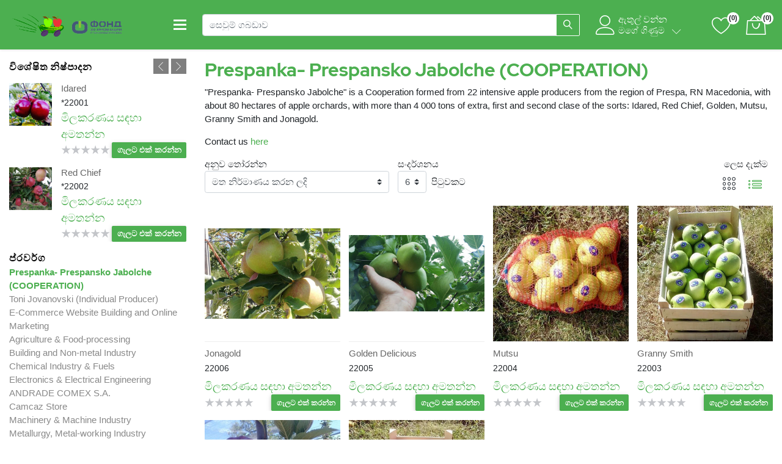

--- FILE ---
content_type: text/html; charset=utf-8
request_url: https://greenbalkanexpress.com/LK/prespanka-prespansko-jabolche-2
body_size: 11435
content:
<!DOCTYPE html><html lang=si class=html-category-page><head><title>Green Balkan Express | Balkan Peninsula Suppliers|Prespanka- Prespansko Jabolche (COOPERATION)</title><meta charset=UTF-8><meta name=description content="Find your wholesale supplier from the Balkan Peninsula and start doing business right now!"><meta name=keywords content="how can we create our online wholesale warehouse and start selling our products,where can we find wholesale products to buy"><meta name=generator content=nopCommerce><meta name=viewport content="width=device-width, initial-scale=1"><script async src="https://pagead2.googlesyndication.com/pagead/js/adsbygoogle.js?client=ca-pub-7901152859520830" crossorigin=anonymous></script><script async src="https://fundingchoicesmessages.google.com/i/pub-7901152859520830?ers=1" nonce=TnrISLOYMjUvcL6Hvpgn8w></script><script nonce=TnrISLOYMjUvcL6Hvpgn8w>(function(){function n(){if(!window.frames.googlefcPresent)if(document.body){const n=document.createElement("iframe");n.style="width: 0; height: 0; border: none; z-index: -1000; left: -1000px; top: -1000px;";n.style.display="none";n.name="googlefcPresent";document.body.appendChild(n)}else setTimeout(n,0)}n()})()</script><script async src="https://www.googletagmanager.com/gtag/js?id=G-GNPMRYT410"></script><script>function gtag(){dataLayer.push(arguments)}window.dataLayer=window.dataLayer||[];gtag("js",new Date);gtag("config","G-GNPMRYT410")</script><link href=/lib/jquery-ui/jquery-ui-1.12.1.custom/jquery-ui.min.css rel=stylesheet><link href=/Themes/BootstrapTheme/Content/css/bootstrap.min.css rel=stylesheet><link href=/Themes/BootstrapTheme/Content/css/js-offcanvas.css rel=stylesheet><link href=/Themes/BootstrapTheme/Content/css/linearicons.css rel=stylesheet><link href=/Themes/BootstrapTheme/Content/css/ui.css rel=stylesheet><link href=/Themes/BootstrapTheme/Content/css/style.css rel=stylesheet><link href=/Plugins/Widgets.SwiperSlider/Content/lib/swiper.css rel=stylesheet><script src=/Plugins/Widgets.SwiperSlider/Content/lib/swiper.js></script><link href=https://greenbalkanexpress.com/LK/news/rss/33 rel=alternate type=application/rss+xml title="Green Balkan Express: News"><link rel=apple-touch-icon sizes=180x180 href=/icons/icons_0/apple-touch-icon.png><link rel=icon type=image/png sizes=32x32 href=/icons/icons_0/favicon-32x32.png><link rel=icon type=image/png sizes=192x192 href=/icons/icons_0/android-chrome-192x192.png><link rel=icon type=image/png sizes=16x16 href=/icons/icons_0/favicon-16x16.png><link rel=manifest href=/icons/icons_0/site.webmanifest><link rel=mask-icon href=/icons/icons_0/safari-pinned-tab.svg color=#5bbad5><link rel="shortcut icon" href=/icons/icons_0/favicon.ico><meta name=msapplication-TileColor content=#2d89ef><meta name=msapplication-TileImage content=/icons/icons_0/mstile-144x144.png><meta name=msapplication-config content=/icons/icons_0/browserconfig.xml><meta name=theme-color content=#ffffff><body><div class=ajax-loading-block-window style=display:none><div id=loading><div class=loader></div></div></div><div id=dialog-notifications-success title=දැනුම්දීම class="toast bg-primary text-white" style=position:absolute;top:95px;right:15px;opacity:1;display:none;z-index:1037></div><div id=dialog-notifications-error title=දෝෂය class="toast bg-danger text-white" style=position:absolute;top:95px;right:15px;opacity:1;display:none></div><div id=dialog-notifications-warning title=අවවාදයයි class="toast bg-warning text-white" style=position:absolute;top:95px;right:15px;opacity:1;display:none;z-index:1037></div><div id=bar-notification class=bar-notification-container></div><!--[if lte IE 8]><div style=clear:both;height:59px;text-align:center;position:relative><a href=http://www.microsoft.com/windows/internet-explorer/default.aspx target=_blank> <img src=/Themes/BootstrapTheme/Content/images/ie_warning.jpg height=42 width=820 alt="You are using an outdated browser. For a faster, safer browsing experience, upgrade for free today."> </a></div><![endif]--><main class=c-offcanvas-content-wrap role=main><header class=section-header><section class="header-main header-links shadow-sm other-pages-header"><div class=container><div class="row-sm align-items-center"><div class="col-xl-6-24 col-lg-7-24 col-md-12 col-sm-12 col-12 d-inline-flex justify-content-between align-items-center order-1 position-static"><a class="c-button js-offcanvas-trigger d-lg-none" data-offcanvas-trigger=off-canvas-left-push> <span class=menu-icon><span></span><span></span><span></span></span> </a> <a class=navbar-brand href=/LK> <img class="logo img-fluid" alt="Green Balkan Express" src="https://greenbalkanexpress.com/images/thumbs/0000435_ezpfitr (2).png"> </a><div id=mainNav_container><button class="navbar-toggler d-lg-flex d-none" type=button data-toggle=collapse data-target=#navbarSupportedContent aria-controls=navbarSupportedContent aria-expanded=false aria-label="Toggle navigation"> <span class=menu-icon><span></span><span></span><span></span></span> </button> <nav class="mainNav-other navbar navbar-light p-0 ml-0 ml-lg-auto"><div class="collapse navbar-collapse" id=navbarSupportedContent><ul class="navbar-nav menu-category flex-column w-100"><li class="nav-item dropdown dropright"><a class="nav-link dropdown-toggle" id=navbarDropdown-40 data-toggle=dropdown aria-haspopup=true aria-expanded=false href=/LK/agriculture-and-food-processing-industry>Agriculture &amp; Food-processing </a><div class=sublist-toggle></div><ul class="dropdown-menu first-level" aria-labelledby=navbarDropdown-40><li class=nav-item><a class=nav-link href=/LK/packaging>Packaging </a><li class="nav-item dropdown dropright"><a class="nav-link dropdown-toggle" id=navbarDropdown-24 data-toggle=dropdown aria-haspopup=true aria-expanded=false href=/LK/primary-products>Flora </a><div class=sublist-toggle></div><ul class=dropdown-menu aria-labelledby=navbarDropdown-24><li class=nav-item><a class=nav-link href=/LK/tobacco-and-tobacco-products-producers>Tobacco and Tobacco Products Producers </a><li class=nav-item><a class=nav-link href=/LK/wood>Wood </a><li class=nav-item><a class=nav-link href=/LK/camera-photo>Vegetables </a><li class=nav-item><a class=nav-link href=/LK/electronics>Fruits </a><li class=nav-item><a class=nav-link href=/LK/cell-phones>Exotic Fruits </a><li class=nav-item><a class=nav-link href=/LK/others>Forest Fruits </a><li class=nav-item><a class=nav-link href=/LK/clothing>Dry Fruits </a><li class=nav-item><a class=nav-link href=/LK/notebooks>Seeds &amp; Seedings </a><li class=nav-item><a class=nav-link href=/LK/apparel>Mushrooms </a><li class=nav-item><a class=nav-link href=/LK/shoes>Coffee &amp; other Cereals </a><li class=nav-item><a class=nav-link href=/LK/teas-spices>Teas &amp; Spices </a><li class=nav-item><a class=nav-link href=/LK/industrial-crop>Industrial Crop </a><li class=nav-item><a class=nav-link href=/LK/flowers>Flowers </a></ul><li class="nav-item dropdown dropright"><a class="nav-link dropdown-toggle" id=navbarDropdown-27 data-toggle=dropdown aria-haspopup=true aria-expanded=false href=/LK/fauna-2>Fauna </a><div class=sublist-toggle></div><ul class=dropdown-menu aria-labelledby=navbarDropdown-27><li class=nav-item><a class=nav-link href=/LK/computers>Animals </a><li class=nav-item><a class=nav-link href=/LK/desktops>Bees </a><li class=nav-item><a class=nav-link href=/LK/gift-cards>Honey </a><li class=nav-item><a class=nav-link href=/LK/jewelry>Meat &amp; Fish </a><li class=nav-item><a class=nav-link href=/LK/books>Eggs &amp; Dairy Products </a></ul><li class="nav-item dropdown dropright"><a class="nav-link dropdown-toggle" id=navbarDropdown-25 data-toggle=dropdown aria-haspopup=true aria-expanded=false href=/LK/secondary-products>Food Processing </a><div class=sublist-toggle></div><ul class=dropdown-menu aria-labelledby=navbarDropdown-25><li class=nav-item><a class=nav-link href=/LK/juice>Juice </a><li class=nav-item><a class=nav-link href=/LK/concentrate>Concentrate </a><li class=nav-item><a class=nav-link href=/LK/mashes>Mashes </a><li class=nav-item><a class=nav-link href=/LK/accessories>Frozen Fruits </a><li class=nav-item><a class=nav-link href=/LK/digital-downloads>Cannings </a><li class=nav-item><a class=nav-link href=/LK/oils-vinegars>Oils &amp; Vinegars </a><li class=nav-item><a class=nav-link href=/LK/wine>Wine </a><li class=nav-item><a class=nav-link href=/LK/beer>Beer </a></ul><li class=nav-item><a class=nav-link href=/LK/software>Organic </a><li class=nav-item><a class=nav-link href=/LK/farms-real-estate>Farms &amp; Real Estate </a></ul><li class="nav-item dropdown dropright"><a class="nav-link dropdown-toggle" id=navbarDropdown-41 data-toggle=dropdown aria-haspopup=true aria-expanded=false href=/LK/civil-construction-building-materials-and-non-metal-industries>Building and Non-metal Industry </a><div class=sublist-toggle></div><ul class="dropdown-menu first-level" aria-labelledby=navbarDropdown-41><li class=nav-item><a class=nav-link href=/LK/cement-lime>Cement &amp; Lime </a><li class=nav-item><a class=nav-link href=/LK/ceramics>Ceramics </a><li class=nav-item><a class=nav-link href=/LK/glass>Glass </a><li class=nav-item><a class=nav-link href=/LK/furniture>Furniture </a></ul><li class="nav-item dropdown dropright"><a class="nav-link dropdown-toggle" id=navbarDropdown-44 data-toggle=dropdown aria-haspopup=true aria-expanded=false href=/LK/chemical-industry>Chemical Industry &amp; Fuels </a><div class=sublist-toggle></div><ul class="dropdown-menu first-level" aria-labelledby=navbarDropdown-44><li class=nav-item><a class=nav-link href=/LK/plastics-production-and-manufacturing>Plastics Production and Manufacturing </a><li class=nav-item><a class=nav-link href=/LK/hygiene-products>Hygiene Products </a><li class=nav-item><a class=nav-link href=/LK/pharmaceutical-industry>Pharmaceutical Industry </a><li class=nav-item><a class=nav-link href=/LK/cosmetics>Cosmetics </a><li class=nav-item><a class=nav-link href=/LK/rubber>Rubber </a><li class=nav-item><a class=nav-link href=/LK/carbon>Carbon </a></ul><li class="nav-item dropdown dropright"><a class="nav-link dropdown-toggle" id=navbarDropdown-45 data-toggle=dropdown aria-haspopup=true aria-expanded=false href=/LK/electronics-2>Electronics &amp; Electrical Engineering </a><div class=sublist-toggle></div><ul class="dropdown-menu first-level" aria-labelledby=navbarDropdown-45><li class=nav-item><a class=nav-link href=/LK/consumer-electronics>Consumer Electronics </a><li class=nav-item><a class=nav-link href=/LK/home-appliances>Home Appliances </a><li class=nav-item><a class=nav-link href=/LK/lights-lighting>Lights &amp; Lighting </a><li class=nav-item><a class=nav-link href=/LK/tools-hardware>Tools &amp; Hardware </a><li class=nav-item><a class=nav-link href=/LK/electrical-equipment>Electrical Equipment </a><li class=nav-item><a class=nav-link href=/LK/electronic-components-accessories-telecommunications>Electronic Components, Accessories &amp; Telecommunications </a></ul><li class="nav-item dropdown dropright"><a class="nav-link dropdown-toggle" id=navbarDropdown-28 data-toggle=dropdown aria-haspopup=true aria-expanded=false href=/LK/machinery>Machinery &amp; Machine Industry </a><div class=sublist-toggle></div><ul class="dropdown-menu first-level" aria-labelledby=navbarDropdown-28><li class=nav-item><a class=nav-link href=/LK/agricultural-machinery-equipment>Agricultural Machinery &amp; Equipment </a><li class=nav-item><a class=nav-link href=/LK/cleaning-equipment>Cleaning Equipment </a><li class=nav-item><a class=nav-link href=/LK/apparel-textile-machinery>Apparel &amp; Textile Machinery </a><li class=nav-item><a class=nav-link href=/LK/chemical-pharmaceutical-machinery>Chemical &amp; Pharmaceutical Machinery </a><li class=nav-item><a class=nav-link href=/LK/building-material-machinery>Building Material Machinery </a><li class=nav-item><a class=nav-link href=/LK/electric-equipment-making-machinery>Electric Equipment Making Machinery </a></ul><li class="nav-item dropdown dropright"><a class="nav-link dropdown-toggle" id=navbarDropdown-47 data-toggle=dropdown aria-haspopup=true aria-expanded=false href=/LK/metal-working-and-electrical-engineering-industry>Metallurgy, Metal-working Industry </a><div class=sublist-toggle></div><ul class="dropdown-menu first-level" aria-labelledby=navbarDropdown-47><li class=nav-item><a class=nav-link href=/LK/aluminum>Aluminum </a><li class=nav-item><a class=nav-link href=/LK/copper>Copper </a><li class=nav-item><a class=nav-link href=/LK/steel>Steel </a></ul><li class="nav-item dropdown dropright"><a class="nav-link dropdown-toggle" id=navbarDropdown-48 data-toggle=dropdown aria-haspopup=true aria-expanded=false href=/LK/textile-and-leather-industry>Textile, Leather &amp; Jewelry </a><div class=sublist-toggle></div><ul class="dropdown-menu first-level" aria-labelledby=navbarDropdown-48><li class=nav-item><a class=nav-link href=/LK/textile>Textile </a><li class=nav-item><a class=nav-link href=/LK/leather>Leather </a><li class=nav-item><a class=nav-link href=/LK/jewelry-3>Jewelry </a></ul><li class=nav-item><a class=nav-link href=/LK/gifts-handicrafts>Gifts &amp; Handicrafts </a></ul></div></nav></div></div><div class="col-xl-12-24 col-lg-9-24 col-md-12 col-sm-12 col-12 order-3 order-lg-2 d-lg-block d-none"><form method=get id=small-search-box-form class="m-lg-0 m-1 pt-lg-1 pb-lg-1 py-0" action=/LK/search><div class="input-group w-100 mb-0"><input type=text class="form-control search-box-text" id=small-searchterms autocomplete=off name=q style=width:50% placeholder="සෙවුම් ගබඩාව" aria-label="සෙවුම් ගබඩාව"><div class=input-group-append><button class="btn btn-warning search-box-button d-inline-flex align-items-center h-100 m-0" type=submit> <span class="lnr linearicons-magnifier font-weight-bold"></span> </button></div></div></form></div><div class="col-xl-6-24 col-lg-8-24 col-md-6 col-sm-12 col-12 order-2 order-lg-3 d-lg-block d-none"><div class="widgets-wrap header-links float-right row no-gutters w-100 d-inline-flex justify-content-lg-between justify-content-end py-1"><div class=col-auto><div class="widget-header dropdown"><a href=# data-toggle=dropdown data-offset=20,10><div class=icontext><div class=icon-wrap><span class="text-white icon-sm lnr linearicons-user"></span></div><div class="d-inline-flex align-items-end text-wrap text-white pl-0"><div class="d-lg-flex d-none flex-column"><span class="d-lg-block d-none">ඇතුල් වන්න</span> <span class="d-lg-block d-none">මගේ ගිණුම</span></div><span class="lnr linearicons-chevron-down pl-2"></span></div></div></a><div class="dropdown-menu dropdown-menu-right"><div class="currency-selector px-2 mb-2"><select class="custom-select form-control" id=customerCurrency name=customerCurrency onchange=setLocation(this.value) aria-label="මුදල් තේරීම් කාරකය"><option selected value="https://greenbalkanexpress.com/LK/changecurrency/6?returnUrl=%2FLK%2Fprespanka-prespansko-jabolche-2">Euro<option value="https://greenbalkanexpress.com/LK/changecurrency/1?returnUrl=%2FLK%2Fprespanka-prespansko-jabolche-2">US Dollar<option value="https://greenbalkanexpress.com/LK/changecurrency/3?returnUrl=%2FLK%2Fprespanka-prespansko-jabolche-2">British Pound<option value="https://greenbalkanexpress.com/LK/changecurrency/5?returnUrl=%2FLK%2Fprespanka-prespansko-jabolche-2">Chinese Yuan Renminbi<option value="https://greenbalkanexpress.com/LK/changecurrency/8?returnUrl=%2FLK%2Fprespanka-prespansko-jabolche-2">Japanese Yen<option value="https://greenbalkanexpress.com/LK/changecurrency/9?returnUrl=%2FLK%2Fprespanka-prespansko-jabolche-2">Russian Rouble</select></div><div class=language-selector><select class="custom-select form-control mb-2" id=customerlanguage name=customerlanguage onchange=setLocation(this.value) aria-label="භාෂා තේරීම් කාරකය"><option value="https://greenbalkanexpress.com/LK/changelanguage/1?returnUrl=%2FLK%2Fprespanka-prespansko-jabolche-2">English<option value="https://greenbalkanexpress.com/LK/changelanguage/2?returnUrl=%2FLK%2Fprespanka-prespansko-jabolche-2">Shqip (Albanian)<option value="https://greenbalkanexpress.com/LK/changelanguage/3?returnUrl=%2FLK%2Fprespanka-prespansko-jabolche-2">&#x41C;&#x430;&#x43A;&#x435;&#x434;&#x43E;&#x43D;&#x441;&#x43A;&#x438; (Macedonian)<option value="https://greenbalkanexpress.com/LK/changelanguage/4?returnUrl=%2FLK%2Fprespanka-prespansko-jabolche-2">&#x395;&#x3BB;&#x3BB;&#x3B7;&#x3BD;&#x3B9;&#x3BA;&#x3AC; (Greek)<option value="https://greenbalkanexpress.com/LK/changelanguage/5?returnUrl=%2FLK%2Fprespanka-prespansko-jabolche-2">&#x639;&#x631;&#x628;&#x64A; (Arabic)<option value="https://greenbalkanexpress.com/LK/changelanguage/6?returnUrl=%2FLK%2Fprespanka-prespansko-jabolche-2">&#x411;&#x44A;&#x43B;&#x433;&#x430;&#x440;&#x441;&#x43A;&#x438; (Bulgarian)<option value="https://greenbalkanexpress.com/LK/changelanguage/7?returnUrl=%2FLK%2Fprespanka-prespansko-jabolche-2">&#x4E2D;&#x6587; (Chinese Simplified)<option value="https://greenbalkanexpress.com/LK/changelanguage/8?returnUrl=%2FLK%2Fprespanka-prespansko-jabolche-2">&#x7E41;&#x9AD4;&#x4E2D;&#x6587; (Chinese Traditional)<option value="https://greenbalkanexpress.com/LK/changelanguage/9?returnUrl=%2FLK%2Fprespanka-prespansko-jabolche-2">Hrvatski (Croatian)<option value="https://greenbalkanexpress.com/LK/changelanguage/10?returnUrl=%2FLK%2Fprespanka-prespansko-jabolche-2">&#x10C;esky (Czech)<option value="https://greenbalkanexpress.com/LK/changelanguage/11?returnUrl=%2FLK%2Fprespanka-prespansko-jabolche-2">Dansk (Danish)<option value="https://greenbalkanexpress.com/LK/changelanguage/12?returnUrl=%2FLK%2Fprespanka-prespansko-jabolche-2">Nederlands (Dutch)<option value="https://greenbalkanexpress.com/LK/changelanguage/13?returnUrl=%2FLK%2Fprespanka-prespansko-jabolche-2">Fran&#xE7;ais (French)<option value="https://greenbalkanexpress.com/LK/changelanguage/14?returnUrl=%2FLK%2Fprespanka-prespansko-jabolche-2">Deutsch (German)<option value="https://greenbalkanexpress.com/LK/changelanguage/15?returnUrl=%2FLK%2Fprespanka-prespansko-jabolche-2">&#xA97;&#xAC1;&#xA9C;&#xAB0;&#xABE;&#xAA4;&#xAC0; (Gujarati)<option value="https://greenbalkanexpress.com/LK/changelanguage/16?returnUrl=%2FLK%2Fprespanka-prespansko-jabolche-2">&#x939;&#x93F;&#x902;&#x926;&#x940; (Hindi)<option value="https://greenbalkanexpress.com/LK/changelanguage/17?returnUrl=%2FLK%2Fprespanka-prespansko-jabolche-2">Islenska (Icelandic)<option value="https://greenbalkanexpress.com/LK/changelanguage/18?returnUrl=%2FLK%2Fprespanka-prespansko-jabolche-2">Italiano (Italian)<option value="https://greenbalkanexpress.com/LK/changelanguage/19?returnUrl=%2FLK%2Fprespanka-prespansko-jabolche-2">&#x65E5;&#x672C;&#x8A9E; (Japanese)<option value="https://greenbalkanexpress.com/LK/changelanguage/20?returnUrl=%2FLK%2Fprespanka-prespansko-jabolche-2">&#xD55C;&#xAD6D;&#xC778; (Korean)<option value="https://greenbalkanexpress.com/LK/changelanguage/21?returnUrl=%2FLK%2Fprespanka-prespansko-jabolche-2">Latvie&#x161;u (Latvian)<option value="https://greenbalkanexpress.com/LK/changelanguage/22?returnUrl=%2FLK%2Fprespanka-prespansko-jabolche-2">&#x92E;&#x930;&#x93E;&#x920;&#x940;(Marathi)<option value="https://greenbalkanexpress.com/LK/changelanguage/23?returnUrl=%2FLK%2Fprespanka-prespansko-jabolche-2">&#x928;&#x947;&#x92A;&#x93E;&#x932;&#x940; (Nepali)<option value="https://greenbalkanexpress.com/LK/changelanguage/24?returnUrl=%2FLK%2Fprespanka-prespansko-jabolche-2">Norsk (Norwegian)<option value="https://greenbalkanexpress.com/LK/changelanguage/25?returnUrl=%2FLK%2Fprespanka-prespansko-jabolche-2">&#x641;&#x627;&#x631;&#x633;&#x6CC; (Persian)<option value="https://greenbalkanexpress.com/LK/changelanguage/26?returnUrl=%2FLK%2Fprespanka-prespansko-jabolche-2">Polski (Polish)<option value="https://greenbalkanexpress.com/LK/changelanguage/27?returnUrl=%2FLK%2Fprespanka-prespansko-jabolche-2">Portugu&#xEA;s (Portuguese)<option value="https://greenbalkanexpress.com/LK/changelanguage/28?returnUrl=%2FLK%2Fprespanka-prespansko-jabolche-2">Portug&#xEA;s (Portuguese Brasil)<option value="https://greenbalkanexpress.com/LK/changelanguage/29?returnUrl=%2FLK%2Fprespanka-prespansko-jabolche-2">Rom&#xE2;n&#x103; (Romanian)<option value="https://greenbalkanexpress.com/LK/changelanguage/30?returnUrl=%2FLK%2Fprespanka-prespansko-jabolche-2">&#x420;&#x443;&#x441;&#x441;&#x43A;&#x438;&#x439; (Russian)<option value="https://greenbalkanexpress.com/LK/changelanguage/31?returnUrl=%2FLK%2Fprespanka-prespansko-jabolche-2">&#x421;&#x440;&#x43F;&#x441;&#x43A;&#x438; (Serbian)<option value="https://greenbalkanexpress.com/LK/changelanguage/32?returnUrl=%2FLK%2Fprespanka-prespansko-jabolche-2">Srpski (Serbian)<option selected value="https://greenbalkanexpress.com/LK/changelanguage/33?returnUrl=%2FLK%2Fprespanka-prespansko-jabolche-2">&#xDC3;&#xDD2;&#xD82;&#xDC4;&#xDBD; (Sinhala)<option value="https://greenbalkanexpress.com/LK/changelanguage/34?returnUrl=%2FLK%2Fprespanka-prespansko-jabolche-2">Slovensky (Slovak)<option value="https://greenbalkanexpress.com/LK/changelanguage/35?returnUrl=%2FLK%2Fprespanka-prespansko-jabolche-2">Espa&#xF1;ol (Spanish)<option value="https://greenbalkanexpress.com/LK/changelanguage/36?returnUrl=%2FLK%2Fprespanka-prespansko-jabolche-2">Svenska (Swedish)<option value="https://greenbalkanexpress.com/LK/changelanguage/37?returnUrl=%2FLK%2Fprespanka-prespansko-jabolche-2">&#xBA4;&#xBAE;&#xBBF;&#xBB4;&#xBCD; (Tamil)<option value="https://greenbalkanexpress.com/LK/changelanguage/38?returnUrl=%2FLK%2Fprespanka-prespansko-jabolche-2">&#xC24;&#xC46;&#xC32;&#xC41;&#xC17;&#xC41; (Telugu)<option value="https://greenbalkanexpress.com/LK/changelanguage/39?returnUrl=%2FLK%2Fprespanka-prespansko-jabolche-2">&#xE20;&#xE32;&#xE29;&#xE32;&#xE44;&#xE17;&#xE22; (Thai)<option value="https://greenbalkanexpress.com/LK/changelanguage/40?returnUrl=%2FLK%2Fprespanka-prespansko-jabolche-2">T&#xFC;rk&#xE7;e (Turkish)<option value="https://greenbalkanexpress.com/LK/changelanguage/41?returnUrl=%2FLK%2Fprespanka-prespansko-jabolche-2">&#x423;&#x43A;&#x440;&#x430;&#x457;&#x43D;&#x441;&#x44C;&#x43A;&#x438;&#x439; (Ukrainian)<option value="https://greenbalkanexpress.com/LK/changelanguage/42?returnUrl=%2FLK%2Fprespanka-prespansko-jabolche-2">&#x627;&#x631;&#x62F;&#x648; (Urdu Pakistan)<option value="https://greenbalkanexpress.com/LK/changelanguage/43?returnUrl=%2FLK%2Fprespanka-prespansko-jabolche-2">Ti&#x1EBF;ng Vi&#x1EC7;t (Vietnamese)<option value="https://greenbalkanexpress.com/LK/changelanguage/44?returnUrl=%2FLK%2Fprespanka-prespansko-jabolche-2">Indonesia (Indonesian)<option value="https://greenbalkanexpress.com/LK/changelanguage/45?returnUrl=%2FLK%2Fprespanka-prespansko-jabolche-2">&#x9AC;&#x9BE;&#x982;&#x9B2;&#x9BE; (&#x9AC;&#x9BE;&#x982;&#x9B2;&#x9BE;&#x9A6;&#x9C7;&#x9B6;) (Bengali)</select></div><form class="px-4 py-3" method=post id=login-nav action=/LK/login><div class=form-group><label>ඊ-තැපෑල</label> <input autofocus class="form-control email valid" data-val=true data-val-email="වැරදි විද්‍යුත් තැපෑල" data-val-required="කරුණාකර ඔබගේ ඊමේල් ලිපිනය ඇතුලත් කරන්න" id=Email name=Email type=text required></div><div class=form-group><label>Password</label> <input class="form-control password valid" id=Password name=Password type=password></div><button type=submit class="btn btn-primary">ඇතුල් වන්න</button> <input name=__RequestVerificationToken type=hidden value=CfDJ8GsDDnalSCJGvN4czbafdrHNEzYppHzuH80M_zd-ZwvWZBkRMo1Pi0QbmHzlmwMPhm68ozZwZaPP3z9tb_-9Pf4QSKytW3rV54kvcByps9dXCEeoWMjzWqIpEoCRDeVEk-Vm4_x35qaYy4Y6FLyazzs></form><hr class=dropdown-divider><a class=dropdown-item href=/LK/register>ලියාපදිංවි කරන්න</a> <a class=dropdown-item href=/LK/passwordrecovery>මුරපදය අමතක වුණා ද?</a></div></div></div><div class="col-auto d-inline-flex ml-lg-auto ml-0"><a href=/LK/wishlist class="widget-header d-lg-inline-block d-none"><div class=icontext><div class=icon-wrap><span class="text-white icon-sm lnr linearicons-heart"></span></div><div class="text-wrap qty"><span class="small round badge badge-warning wishlist-qty">(0)</span></div></div></a> <a class="widget-header c-button js-offcanvas-trigger mini-cart-button" data-offcanvas-trigger=off-canvas-right-push><div class=icontext><div class=icon-wrap><span class="text-white icon-sm lnr linearicons-bag2"></span></div><div class="text-wrap qty"><span class="small round badge badge-warning cart-qty">(0)</span></div></div></a></div></div></div></div></div></section></header><div class="container mt-3"><div class=row><div class="col-lg-3 col-12 leftSide"><div class=leftSide-container><div class="product-grid block featured-product-grid mb-3"><div class="d-inline-flex flex-nowrap align-items-center w-100 mb-3 mt-xl-0 mt-3"><h5 class="title w-100 m-0"><strong>විශේෂිත නිෂ්පාදන</strong></h5><div class="d-inline-flex align-items-center CatalogProducts-nav pl-3"><div class="custom-button-prev mr-1"><span class="lnr linearicons-chevron-left"></span></div><div class=custom-button-next><span class="lnr linearicons-chevron-right"></span></div></div></div><div class="swiper-container CatalogProducts"><div class=swiper-wrapper><div class=swiper-slide><div class="product-item-list item-box d-inline-flex mw-100 w-100" data-productid=65><div class="picture pr-3"><a href=/LK/idared title="සඳහා විස්තර පෙන්වන්න Idared"> <img class="img-sm lazyload" alt="පින්තූරය Idared" data-src=https://greenbalkanexpress.com/images/thumbs/0000303_idared_415.png title="සඳහා විස්තර පෙන්වන්න Idared"> </a></div><div class="details w-100"><h6 class="product-title mb-md-1 mb-0"><a href=/LK/idared>Idared</a></h6><div class=sku>*22001</div><div class=add-info><div class=prices><span class="price actual-price">&#xDB8;&#xDD2;&#xDBD;&#xD9A;&#xDBB;&#xDAB;&#xDBA; &#xDC3;&#xDB3;&#xDC4;&#xDCF; &#xD85;&#xDB8;&#xDAD;&#xDB1;&#xDCA;&#xDB1;</span></div></div><div class="d-inline-flex flex-md-row flex-column flex-wrap align-items-md-center align-items-start justify-content-between w-100"><div class=product-rating-box title="0 සමාලෝචනය(s)"><div class=ratings><div class=rating-box><div class=rating style=width:0%></div></div></div></div><button type=button class="btn btn-sm btn-primary product-box-add-to-cart-button" onclick="return AjaxCart.addproducttocart_catalog(&#34;/LK/addproducttocart/catalog/65/1/1&#34;),!1"> <span>ගැලට එක් කරන්න</span> </button></div></div></div></div><div class=swiper-slide><div class="product-item-list item-box d-inline-flex mw-100 w-100" data-productid=66><div class="picture pr-3"><a href=/LK/res-chief title="සඳහා විස්තර පෙන්වන්න Red Chief"> <img class="img-sm lazyload" alt="පින්තූරය Red Chief" data-src=https://greenbalkanexpress.com/images/thumbs/0000307_red-chief_415.png title="සඳහා විස්තර පෙන්වන්න Red Chief"> </a></div><div class="details w-100"><h6 class="product-title mb-md-1 mb-0"><a href=/LK/res-chief>Red Chief</a></h6><div class=sku>*22002</div><div class=add-info><div class=prices><span class="price actual-price">&#xDB8;&#xDD2;&#xDBD;&#xD9A;&#xDBB;&#xDAB;&#xDBA; &#xDC3;&#xDB3;&#xDC4;&#xDCF; &#xD85;&#xDB8;&#xDAD;&#xDB1;&#xDCA;&#xDB1;</span></div></div><div class="d-inline-flex flex-md-row flex-column flex-wrap align-items-md-center align-items-start justify-content-between w-100"><div class=product-rating-box title="0 සමාලෝචනය(s)"><div class=ratings><div class=rating-box><div class=rating style=width:0%></div></div></div></div><button type=button class="btn btn-sm btn-primary product-box-add-to-cart-button" onclick="return AjaxCart.addproducttocart_catalog(&#34;/LK/addproducttocart/catalog/66/1/1&#34;),!1"> <span>ගැලට එක් කරන්න</span> </button></div></div></div></div><div class=swiper-slide><div class="product-item-list item-box d-inline-flex mw-100 w-100" data-productid=69><div class="picture pr-3"><a href=/LK/granny-smith title="සඳහා විස්තර පෙන්වන්න Granny Smith"> <img class="img-sm lazyload" alt="පින්තූරය Granny Smith" data-src=https://greenbalkanexpress.com/images/thumbs/0000309_granny-smith_415.png title="සඳහා විස්තර පෙන්වන්න Granny Smith"> </a></div><div class="details w-100"><h6 class="product-title mb-md-1 mb-0"><a href=/LK/granny-smith>Granny Smith</a></h6><div class=sku>*22003</div><div class=add-info><div class=prices><span class="price actual-price">&#xDB8;&#xDD2;&#xDBD;&#xD9A;&#xDBB;&#xDAB;&#xDBA; &#xDC3;&#xDB3;&#xDC4;&#xDCF; &#xD85;&#xDB8;&#xDAD;&#xDB1;&#xDCA;&#xDB1;</span></div></div><div class="d-inline-flex flex-md-row flex-column flex-wrap align-items-md-center align-items-start justify-content-between w-100"><div class=product-rating-box title="0 සමාලෝචනය(s)"><div class=ratings><div class=rating-box><div class=rating style=width:0%></div></div></div></div><button type=button class="btn btn-sm btn-primary product-box-add-to-cart-button" onclick="return AjaxCart.addproducttocart_catalog(&#34;/LK/addproducttocart/catalog/69/1/1&#34;),!1"> <span>ගැලට එක් කරන්න</span> </button></div></div></div></div><div class=swiper-slide><div class="product-item-list item-box d-inline-flex mw-100 w-100" data-productid=71><div class="picture pr-3"><a href=/LK/mutsu title="සඳහා විස්තර පෙන්වන්න Mutsu"> <img class="img-sm lazyload" alt="පින්තූරය Mutsu" data-src=https://greenbalkanexpress.com/images/thumbs/0000313_mutsu_415.png title="සඳහා විස්තර පෙන්වන්න Mutsu"> </a></div><div class="details w-100"><h6 class="product-title mb-md-1 mb-0"><a href=/LK/mutsu>Mutsu</a></h6><div class=sku>*22004</div><div class=add-info><div class=prices><span class="price actual-price">&#xDB8;&#xDD2;&#xDBD;&#xD9A;&#xDBB;&#xDAB;&#xDBA; &#xDC3;&#xDB3;&#xDC4;&#xDCF; &#xD85;&#xDB8;&#xDAD;&#xDB1;&#xDCA;&#xDB1;</span></div></div><div class="d-inline-flex flex-md-row flex-column flex-wrap align-items-md-center align-items-start justify-content-between w-100"><div class=product-rating-box title="0 සමාලෝචනය(s)"><div class=ratings><div class=rating-box><div class=rating style=width:0%></div></div></div></div><button type=button class="btn btn-sm btn-primary product-box-add-to-cart-button" onclick="return AjaxCart.addproducttocart_catalog(&#34;/LK/addproducttocart/catalog/71/1/1&#34;),!1"> <span>ගැලට එක් කරන්න</span> </button></div></div></div></div></div></div></div><div class="block block-category-navigation"><div class=title><strong>ප්රවර්ග</strong></div><div class=listbox><ul class=list><li class="active last"><a href=/LK/prespanka-prespansko-jabolche-2>Prespanka- Prespansko Jabolche (COOPERATION) </a><li class=inactive><a href=/LK/toni-jovanovski-individual-producer-2>Toni Jovanovski (Individual Producer) </a><li class=inactive><a href=/LK/membership-plans>E-Commerce Website Building and Online Marketing </a><li class=inactive><a href=/LK/agriculture-and-food-processing-industry>Agriculture &amp; Food-processing </a><li class=inactive><a href=/LK/civil-construction-building-materials-and-non-metal-industries>Building and Non-metal Industry </a><li class=inactive><a href=/LK/chemical-industry>Chemical Industry &amp; Fuels </a><li class=inactive><a href=/LK/electronics-2>Electronics &amp; Electrical Engineering </a><li class=inactive><a href=/LK/andrade-comex-sa-2>ANDRADE COMEX S.A. </a><li class=inactive><a href=/LK/camcaz-store-2>Camcaz Store </a><li class=inactive><a href=/LK/machinery>Machinery &amp; Machine Industry </a><li class=inactive><a href=/LK/metal-working-and-electrical-engineering-industry>Metallurgy, Metal-working Industry </a><li class=inactive><a href=/LK/textile-and-leather-industry>Textile, Leather &amp; Jewelry </a><li class=inactive><a href=/LK/gifts-handicrafts>Gifts &amp; Handicrafts </a><li class=inactive><a href=/LK/adas-fruit-export-import-llc-resen-company>A.D.A.S FRUIT export-import LLC RESEN (COMPANY) </a><li class=inactive><a href=/LK/vita-res>VITA RES DOO RESEN (COMPANY) </a><li class=inactive><a href=/LK/nano-tim-trgovija-2>NANO TIM TRGOVIJA (COMPANY) </a><li class=inactive><a href=/LK/vip-fruits-from-egypt>VIP Fruits from Egypt </a><li class=inactive><a href=/LK/made4you-by-tanja-2>Made4You by Tanja </a><li class=inactive><a href=/LK/new-products>NEW PRODUCTS </a></ul></div></div><div class="block block-manufacturer-navigation"><div class=title><strong>නිෂ්පාදකයින්</strong></div><div class=listbox><ul class=list><li class=inactive><a href=/LK/products-from-egypt>Products from Egypt</a><li class=inactive><a href=/LK/products-from-ecuador>Products from Ecuador</a><li class=inactive><a href=/LK/apple>Macedonian Products</a></ul></div></div><div class="block block-vendor-navigation"><div class=title><strong>විකුණුම්කරුවන්</strong></div><div class=listbox><ul class=list><li><a href=/LK/ffd-fruitltd>&quot;FFD-FRUIT&quot;LTD</a><li><a href=/LK/adas-fruit-export-import-llc-resen>A.D.A.S FRUIT export-import LLC RESEN</a><li><a href=/LK/andrade-comex-sa>ANDRADE COMEX S.A</a><li><a href=/LK/besjani-dooel>BESJANI DOOEL</a><li><a href=/LK/camcaz-store>camcaz store</a><li><a href=/LK/company-name>COMPANY NAME</a><li><a href=/LK/eternal-products>Eternal Products</a></ul><div class=view-all><a href=/LK/vendor/all>සියල්ල බලන්න</a></div></div></div><div id=block-popular-tags class="block block-popular-tags"><div class=title><strong>ජනප්‍රිය බ්ලොග් ටැග්</strong></div><div class="viewBox btn-toolbar"><a class="btn btn-sm btn-outline-secondary d-flex align-items-center mr-1 mb-1" href=/LK/apple-7 style=font-size:100%>apple</a> <a class="btn btn-sm btn-outline-secondary d-flex align-items-center mr-1 mb-1" href=/LK/egypt style=font-size:100%>egypt</a> <a class="btn btn-sm btn-outline-secondary d-flex align-items-center mr-1 mb-1" href=/LK/fresh-fruit style=font-size:120%>fresh fruit</a> <a class="btn btn-sm btn-outline-secondary d-flex align-items-center mr-1 mb-1" href=/LK/fruit style=font-size:90%>fruit</a> <a class="btn btn-sm btn-outline-secondary d-flex align-items-center mr-1 mb-1" href=/LK/gift style=font-size:80%>gift</a> <a class="btn btn-sm btn-outline-secondary d-flex align-items-center mr-1 mb-1" href=/LK/green-balkan-express style=font-size:120%>green balkan express</a> <a class="btn btn-sm btn-outline-secondary d-flex align-items-center mr-1 mb-1" href=/LK/handicraft style=font-size:80%>handicraft</a> <a class="btn btn-sm btn-outline-secondary d-flex align-items-center mr-1 mb-1" href=/LK/handmade style=font-size:80%>handmade</a> <a class="btn btn-sm btn-outline-secondary d-flex align-items-center mr-1 mb-1" href=/LK/healthy style=font-size:85%>healthy</a> <a class="btn btn-sm btn-outline-secondary d-flex align-items-center mr-1 mb-1" href=/LK/macedonian style=font-size:150%>macedonian</a> <a class="btn btn-sm btn-outline-secondary d-flex align-items-center mr-1 mb-1" href=/LK/made-for-you-by-tanja style=font-size:80%>made for you by tanja</a> <a class="btn btn-sm btn-outline-secondary d-flex align-items-center mr-1 mb-1" href=/LK/made-in-macedonia style=font-size:80%>made in macedonia</a> <a class="btn btn-sm btn-outline-secondary d-flex align-items-center mr-1 mb-1" href=/LK/organic style=font-size:90%>organic</a> <a class="btn btn-sm btn-outline-secondary d-flex align-items-center mr-1 mb-1" href=/LK/vegetables style=font-size:90%>vegetables</a> <a class="btn btn-sm btn-outline-secondary d-flex align-items-center mr-1 mb-1" href=/LK/vip-fruits style=font-size:100%>vip fruits</a><div class="view-all mt-2 ml-2"><a class="btn btn-warning" href=/LK/producttag/all>සියල්ල බලන්න</a></div></div></div></div></div><div class="col-lg-9 col-12 rightSide"><div class="page category-page"><div class=page-title><h2><strong>Prespanka- Prespansko Jabolche (COOPERATION)</strong></h2></div><div class=page-body><div class=category-description><p>"Prespanka- Prespansko Jabolche" is a Cooperation formed from 22 intensive apple producers from the region of Prespa, RN Macedonia, with about 80 hectares of apple orchards, with more than 4 000 tons of extra, first and second clase of the sorts: Idared, Red Chief, Golden, Mutsu, Granny Smith and Jonagold.<p>Contact us <a href=http://greenbalkanexpress.com/contactvendor/3 target=_blank>here</a></div><div class="generalMarginSupporter categoryGrid mb-3"><div class=row-sm><a class="js-offcanvas-trigger filter-button btn btn-warning d-lg-none d-flex align-items-center" data-offcanvas-trigger=leftSide href=#leftSide><span class="lnr linearicons-chart-settings"></span></a><div class="col-md-auto col"><label class=mb-0 for=custom-select>අනුව තෝරන්න</label> <select class="form-control custom-select" id=custom-select name=custom-select onchange=setLocation(this.value)><option selected value="https://greenbalkanexpress.com/LK/prespanka-prespansko-jabolche-2?orderby=15">&#xDB8;&#xDAD; &#xDB1;&#xDD2;&#xDBB;&#xDCA;&#xDB8;&#xDCF;&#xDAB;&#xDBA; &#xD9A;&#xDBB;&#xDB1; &#xDBD;&#xDAF;&#xDD2;<option value="https://greenbalkanexpress.com/LK/prespanka-prespansko-jabolche-2?orderby=0">&#xDBB;&#xDD0;&#xD9A;&#xDD2;&#xDBA;&#xDCF; &#xDC0;&#xDD2;&#xDC3;&#xDCA;&#xDAD;&#xDBB;&#xDBA;<option value="https://greenbalkanexpress.com/LK/prespanka-prespansko-jabolche-2?orderby=5">&#xDB1;&#xDB8;: A &#xDC3;&#xDD2;&#xDA7; Z &#xDAF;&#xD9A;&#xDCA;&#xDC0;&#xDCF;<option value="https://greenbalkanexpress.com/LK/prespanka-prespansko-jabolche-2?orderby=6">&#xDB1;&#xDB8;: Z &#xDC3;&#xDD2;&#xDA7; A.<option value="https://greenbalkanexpress.com/LK/prespanka-prespansko-jabolche-2?orderby=10">&#xDB8;&#xDD2;&#xDBD;: &#xD85;&#xDA9;&#xDD4; &#xDC3;&#xDD2;&#xDA7; &#xD89;&#xDC4;&#xDC5;&#xDA7;<option value="https://greenbalkanexpress.com/LK/prespanka-prespansko-jabolche-2?orderby=11">&#xDB8;&#xDD2;&#xDBD;: &#xD89;&#xDC4;&#xDC5; &#xDC3;&#xDD2;&#xDA7; &#xDB4;&#xDC4;&#xDC5;&#xDA7;</select></div><div class="col-md-auto col"><div class="col-12 px-0"><span class=mb-1>සංදර්ශනය</span></div><div class="d-flex flex-row"><div class=col><div class=row><label for=products-pagesize class=sr-only>සංදර්ශනය</label> <select class="custom-select form-control" id=products-pagesize name=products-pagesize onchange=setLocation(this.value)><option value="https://greenbalkanexpress.com/LK/prespanka-prespansko-jabolche-2?pagesize=3">3<option selected value="https://greenbalkanexpress.com/LK/prespanka-prespansko-jabolche-2?pagesize=6">6<option value="https://greenbalkanexpress.com/LK/prespanka-prespansko-jabolche-2?pagesize=9">9</select></div></div><div class="d-none d-lg-block pt-2 pl-2">පිටුවකට</div></div></div><div class="ml-auto col-auto text-sm-right rightHead page-selectors pr-0 d-md-block d-none"><div class="col text-right"><span>ලෙස දැක්ම</span></div><div class="col justify-content-end btn-group"><a class="viewmode-icon grid selected text-dark" href="https://greenbalkanexpress.com/LK/prespanka-prespansko-jabolche-2?viewmode=grid" title=Description> <span class="icon-sm lnr linearicons-icons"></span> <span class=sr-only>viewmode grid</span> </a> <a class="viewmode-icon list" href="https://greenbalkanexpress.com/LK/prespanka-prespansko-jabolche-2?viewmode=list" title=ලැයිස්තුව><span class="icon-sm linearicons-list4"></span><span class=sr-only>viewmode list</span></a></div></div></div></div><div class="subCategoryList product-grid"><div class=row-sm><div class="col-xl-3 col-lg-4 col-md-4 col-sm-6 col-6 product-container mb-3"><div class="card card-product rounded-0 border-0 mb-0" data-productid=74><div class="img-wrap rounded-0"><a class=picture href=/LK/jonagold title="සඳහා විස්තර පෙන්වන්න Jonagold"> <img class=lazyload alt="පින්තූරය Jonagold" data-src=https://greenbalkanexpress.com/images/thumbs/0000340_jonagold_415.jpeg title="සඳහා විස්තර පෙන්වන්න Jonagold"> </a></div><div class=info-wrap><h6 class=title><a href=/LK/jonagold>Jonagold</a></h6><div class=sku>22006</div><div class=add-info><div class=price-wrap><span class="price price-new">&#xDB8;&#xDD2;&#xDBD;&#xD9A;&#xDBB;&#xDAB;&#xDBA; &#xDC3;&#xDB3;&#xDC4;&#xDCF; &#xD85;&#xDB8;&#xDAD;&#xDB1;&#xDCA;&#xDB1;</span></div><div class=rest-buttons><button type=button title="ලැයිස්තුව සංසන්දනය කිරීමට එකතු කරන්න" class="btn btn-sm btn-warning add-to-compare-list-button" onclick="return AjaxCart.addproducttocomparelist(&#34;/LK/compareproducts/add/74&#34;),!1"> <span class="lnr linearicons-repeat"></span> </button> <button type=button title="පැතුම් ලැයිස්තුවට එක් කරන්න" class="btn btn-sm btn-warning add-to-wishlist-button" onclick="return AjaxCart.addproducttocart_catalog(&#34;/LK/addproducttocart/catalog/74/2/1&#34;),!1"> <span class="lnr linearicons-heart"></span> </button></div></div><div class="d-inline-flex flex-md-row flex-column align-items-md-center align-items-start justify-content-between w-100"><div class=product-rating-box title="0 සමාලෝචනය(s)"><div class=ratings><div class=rating-box><div class=rating style=width:0%></div></div></div></div><button type=button class="btn btn-sm btn-primary product-box-add-to-cart-button" onclick="return AjaxCart.addproducttocart_catalog(&#34;/LK/addproducttocart/catalog/74/1/1&#34;),!1"> <span>ගැලට එක් කරන්න</span> </button></div></div></div></div><div class="col-xl-3 col-lg-4 col-md-4 col-sm-6 col-6 product-container mb-3"><div class="card card-product rounded-0 border-0 mb-0" data-productid=73><div class="img-wrap rounded-0"><a class=picture href=/LK/golden-delicious title="සඳහා විස්තර පෙන්වන්න Golden Delicious"> <img class=lazyload alt="පින්තූරය Golden Delicious" data-src=https://greenbalkanexpress.com/images/thumbs/0000326_golden-delicious_415.jpeg title="සඳහා විස්තර පෙන්වන්න Golden Delicious"> </a></div><div class=info-wrap><h6 class=title><a href=/LK/golden-delicious>Golden Delicious</a></h6><div class=sku>22005</div><div class=add-info><div class=price-wrap><span class="price price-new">&#xDB8;&#xDD2;&#xDBD;&#xD9A;&#xDBB;&#xDAB;&#xDBA; &#xDC3;&#xDB3;&#xDC4;&#xDCF; &#xD85;&#xDB8;&#xDAD;&#xDB1;&#xDCA;&#xDB1;</span></div><div class=rest-buttons><button type=button title="ලැයිස්තුව සංසන්දනය කිරීමට එකතු කරන්න" class="btn btn-sm btn-warning add-to-compare-list-button" onclick="return AjaxCart.addproducttocomparelist(&#34;/LK/compareproducts/add/73&#34;),!1"> <span class="lnr linearicons-repeat"></span> </button> <button type=button title="පැතුම් ලැයිස්තුවට එක් කරන්න" class="btn btn-sm btn-warning add-to-wishlist-button" onclick="return AjaxCart.addproducttocart_catalog(&#34;/LK/addproducttocart/catalog/73/2/1&#34;),!1"> <span class="lnr linearicons-heart"></span> </button></div></div><div class="d-inline-flex flex-md-row flex-column align-items-md-center align-items-start justify-content-between w-100"><div class=product-rating-box title="0 සමාලෝචනය(s)"><div class=ratings><div class=rating-box><div class=rating style=width:0%></div></div></div></div><button type=button class="btn btn-sm btn-primary product-box-add-to-cart-button" onclick="return AjaxCart.addproducttocart_catalog(&#34;/LK/addproducttocart/catalog/73/1/1&#34;),!1"> <span>ගැලට එක් කරන්න</span> </button></div></div></div></div><div class="col-xl-3 col-lg-4 col-md-4 col-sm-6 col-6 product-container mb-3"><div class="card card-product rounded-0 border-0 mb-0" data-productid=72><div class="img-wrap rounded-0"><a class=picture href=/LK/mutsu-copy title="සඳහා විස්තර පෙන්වන්න Mutsu"> <img class=lazyload alt="පින්තූරය Mutsu" data-src=https://greenbalkanexpress.com/images/thumbs/0000323_mutsu_415.jpeg title="සඳහා විස්තර පෙන්වන්න Mutsu"> </a></div><div class=info-wrap><h6 class=title><a href=/LK/mutsu-copy>Mutsu</a></h6><div class=sku>22004</div><div class=add-info><div class=price-wrap><span class="price price-new">&#xDB8;&#xDD2;&#xDBD;&#xD9A;&#xDBB;&#xDAB;&#xDBA; &#xDC3;&#xDB3;&#xDC4;&#xDCF; &#xD85;&#xDB8;&#xDAD;&#xDB1;&#xDCA;&#xDB1;</span></div><div class=rest-buttons><button type=button title="ලැයිස්තුව සංසන්දනය කිරීමට එකතු කරන්න" class="btn btn-sm btn-warning add-to-compare-list-button" onclick="return AjaxCart.addproducttocomparelist(&#34;/LK/compareproducts/add/72&#34;),!1"> <span class="lnr linearicons-repeat"></span> </button> <button type=button title="පැතුම් ලැයිස්තුවට එක් කරන්න" class="btn btn-sm btn-warning add-to-wishlist-button" onclick="return AjaxCart.addproducttocart_catalog(&#34;/LK/addproducttocart/catalog/72/2/1&#34;),!1"> <span class="lnr linearicons-heart"></span> </button></div></div><div class="d-inline-flex flex-md-row flex-column align-items-md-center align-items-start justify-content-between w-100"><div class=product-rating-box title="0 සමාලෝචනය(s)"><div class=ratings><div class=rating-box><div class=rating style=width:0%></div></div></div></div><button type=button class="btn btn-sm btn-primary product-box-add-to-cart-button" onclick="return AjaxCart.addproducttocart_catalog(&#34;/LK/addproducttocart/catalog/72/1/1&#34;),!1"> <span>ගැලට එක් කරන්න</span> </button></div></div></div></div><div class="col-xl-3 col-lg-4 col-md-4 col-sm-6 col-6 product-container mb-3"><div class="card card-product rounded-0 border-0 mb-0" data-productid=70><div class="img-wrap rounded-0"><a class=picture href=/LK/granny-smith-copy title="සඳහා විස්තර පෙන්වන්න Granny Smith"> <img class=lazyload alt="පින්තූරය Granny Smith" data-src=https://greenbalkanexpress.com/images/thumbs/0000322_granny-smith_415.jpeg title="සඳහා විස්තර පෙන්වන්න Granny Smith"> </a></div><div class=info-wrap><h6 class=title><a href=/LK/granny-smith-copy>Granny Smith</a></h6><div class=sku>22003</div><div class=add-info><div class=price-wrap><span class="price price-new">&#xDB8;&#xDD2;&#xDBD;&#xD9A;&#xDBB;&#xDAB;&#xDBA; &#xDC3;&#xDB3;&#xDC4;&#xDCF; &#xD85;&#xDB8;&#xDAD;&#xDB1;&#xDCA;&#xDB1;</span></div><div class=rest-buttons><button type=button title="ලැයිස්තුව සංසන්දනය කිරීමට එකතු කරන්න" class="btn btn-sm btn-warning add-to-compare-list-button" onclick="return AjaxCart.addproducttocomparelist(&#34;/LK/compareproducts/add/70&#34;),!1"> <span class="lnr linearicons-repeat"></span> </button> <button type=button title="පැතුම් ලැයිස්තුවට එක් කරන්න" class="btn btn-sm btn-warning add-to-wishlist-button" onclick="return AjaxCart.addproducttocart_catalog(&#34;/LK/addproducttocart/catalog/70/2/1&#34;),!1"> <span class="lnr linearicons-heart"></span> </button></div></div><div class="d-inline-flex flex-md-row flex-column align-items-md-center align-items-start justify-content-between w-100"><div class=product-rating-box title="0 සමාලෝචනය(s)"><div class=ratings><div class=rating-box><div class=rating style=width:0%></div></div></div></div><button type=button class="btn btn-sm btn-primary product-box-add-to-cart-button" onclick="return AjaxCart.addproducttocart_catalog(&#34;/LK/addproducttocart/catalog/70/1/1&#34;),!1"> <span>ගැලට එක් කරන්න</span> </button></div></div></div></div><div class="col-xl-3 col-lg-4 col-md-4 col-sm-6 col-6 product-container mb-3"><div class="card card-product rounded-0 border-0 mb-0" data-productid=68><div class="img-wrap rounded-0"><a class=picture href=/LK/red-chief-copy title="සඳහා විස්තර පෙන්වන්න Red Chief"> <img class=lazyload alt="පින්තූරය Red Chief" data-src=https://greenbalkanexpress.com/images/thumbs/0000321_red-chief_415.jpeg title="සඳහා විස්තර පෙන්වන්න Red Chief"> </a></div><div class=info-wrap><h6 class=title><a href=/LK/red-chief-copy>Red Chief</a></h6><div class=sku>22002</div><div class=add-info><div class=price-wrap><span class="price price-new">&#xDB8;&#xDD2;&#xDBD;&#xD9A;&#xDBB;&#xDAB;&#xDBA; &#xDC3;&#xDB3;&#xDC4;&#xDCF; &#xD85;&#xDB8;&#xDAD;&#xDB1;&#xDCA;&#xDB1;</span></div><div class=rest-buttons><button type=button title="ලැයිස්තුව සංසන්දනය කිරීමට එකතු කරන්න" class="btn btn-sm btn-warning add-to-compare-list-button" onclick="return AjaxCart.addproducttocomparelist(&#34;/LK/compareproducts/add/68&#34;),!1"> <span class="lnr linearicons-repeat"></span> </button> <button type=button title="පැතුම් ලැයිස්තුවට එක් කරන්න" class="btn btn-sm btn-warning add-to-wishlist-button" onclick="return AjaxCart.addproducttocart_catalog(&#34;/LK/addproducttocart/catalog/68/2/1&#34;),!1"> <span class="lnr linearicons-heart"></span> </button></div></div><div class="d-inline-flex flex-md-row flex-column align-items-md-center align-items-start justify-content-between w-100"><div class=product-rating-box title="0 සමාලෝචනය(s)"><div class=ratings><div class=rating-box><div class=rating style=width:0%></div></div></div></div><button type=button class="btn btn-sm btn-primary product-box-add-to-cart-button" onclick="return AjaxCart.addproducttocart_catalog(&#34;/LK/addproducttocart/catalog/68/1/1&#34;),!1"> <span>ගැලට එක් කරන්න</span> </button></div></div></div></div><div class="col-xl-3 col-lg-4 col-md-4 col-sm-6 col-6 product-container mb-3"><div class="card card-product rounded-0 border-0 mb-0" data-productid=67><div class="img-wrap rounded-0"><a class=picture href=/LK/idared-copy title="සඳහා විස්තර පෙන්වන්න Idared"> <img class=lazyload alt="පින්තූරය Idared" data-src=https://greenbalkanexpress.com/images/thumbs/0000319_idared_415.png title="සඳහා විස්තර පෙන්වන්න Idared"> </a></div><div class=info-wrap><h6 class=title><a href=/LK/idared-copy>Idared</a></h6><div class=sku>22001</div><div class=add-info><div class=price-wrap><span class="price price-new">&#xDB8;&#xDD2;&#xDBD;&#xD9A;&#xDBB;&#xDAB;&#xDBA; &#xDC3;&#xDB3;&#xDC4;&#xDCF; &#xD85;&#xDB8;&#xDAD;&#xDB1;&#xDCA;&#xDB1;</span></div><div class=rest-buttons><button type=button title="ලැයිස්තුව සංසන්දනය කිරීමට එකතු කරන්න" class="btn btn-sm btn-warning add-to-compare-list-button" onclick="return AjaxCart.addproducttocomparelist(&#34;/LK/compareproducts/add/67&#34;),!1"> <span class="lnr linearicons-repeat"></span> </button> <button type=button title="පැතුම් ලැයිස්තුවට එක් කරන්න" class="btn btn-sm btn-warning add-to-wishlist-button" onclick="return AjaxCart.addproducttocart_catalog(&#34;/LK/addproducttocart/catalog/67/2/1&#34;),!1"> <span class="lnr linearicons-heart"></span> </button></div></div><div class="d-inline-flex flex-md-row flex-column align-items-md-center align-items-start justify-content-between w-100"><div class=product-rating-box title="0 සමාලෝචනය(s)"><div class=ratings><div class=rating-box><div class=rating style=width:0%></div></div></div></div><button type=button class="btn btn-sm btn-primary product-box-add-to-cart-button" onclick="return AjaxCart.addproducttocart_catalog(&#34;/LK/addproducttocart/catalog/67/1/1&#34;),!1"> <span>ගැලට එක් කරන්න</span> </button></div></div></div></div></div></div></div></div></div></div></div><div class="newsletter mt-3"><div class="container py-5"><div class="d-flex flex-column align-items-center justify-content-center w-100"><h2 class="title h1 text-white"><strong>පුවත් පත්‍රිකාව</strong></h2><div class="h4 text-white">යාවත්කාලීනයක් කිසි විටෙකත් අතපසු නොකරන්න</div><div class="newsletter-subscribe col-lg-6 col-md-8 col-12 mx-auto px-0" id=newsletter-subscribe-block><div class=newsletter-email><div class=input-group><input id=newsletter-email class="newsletter-subscribe-text form-control" placeholder="ඔබගේ විද්‍යුත් ලිපිනය ඇතුළත් කරන්න" aria-label="අපගේ පුවත් පත්‍රිකාව සඳහා ලියාපදිංචි වන්න" type=email name=NewsletterEmail><div class=input-group-append><button type=button id=newsletter-subscribe-button class="btn btn-warning newsletter-subscribe-button"> යවන්න </button></div></div><div class="options text-center mt-3"><div class="subscribe custom-control custom-radio custom-control-inline"><input id=newsletter_subscribe type=radio value=newsletter_subscribe name=newsletter_block checked class=custom-control-input> <label for=newsletter_subscribe class="custom-control-label text-white">දායකත්වය</label></div><div class="unsubscribe custom-control custom-radio custom-control-inline"><input id=newsletter_unsubscribe type=radio value=newsletter_unsubscribe name=newsletter_block class=custom-control-input> <label for=newsletter_unsubscribe class="custom-control-label text-white">දායකත්වය</label></div></div></div></div><div class=newsletter-validation><span id=subscribe-loading-progress style=display:none class=please-wait>අහන්න...</span> <span class=field-validation-valid data-valmsg-for=NewsletterEmail data-valmsg-replace=true></span></div><div class=newsletter-result id=newsletter-result-block></div></div></div></div><footer><div class="footer-upper py-5"><div class=container><div class=row><div class="footer-block information col-lg-3 col-md-3 col-12"><h5 class=title><strong>සිංහල</strong></h5><ul class=list><li><a href=/LK/about-us>About us</a><li><a href=/LK/affiliate-program-terms-and-conditions>Affiliate Program</a><li><a href=/LK/shipping-returns>Disclaimer</a><li><a href=/LK/privacy-notice>Privacy notice</a><li><a href=/LK/conditions-of-use>Conditions of use</a><li><a href=/LK/credits-and-attributes>Credits and Attributes</a><li><a href=/LK/contactus>අපව අමතන්න</a></ul></div><div class="footer-block customer-service col-lg-3 col-md-3 col-12"><h5 class=title><strong>පාරිභෝගික සේවය</strong></h5><ul class=list><li><a href=/LK/search>සොයන්න​</a><li><a href=/LK/news>පුවතක් ?</a><li><a href=/LK/boards>සංසද</a><li><a href=/LK/recentlyviewedproducts>මෑතකදී බැලූ නිෂ්පාදන</a><li><a href=/LK/compareproducts>නිෂ්පාදන සසඳා බලන්න</a><li><a href=/LK/customer/checkgiftcardbalance>තෑගි කාඩ්පත් ශේෂය පරීක්ෂා කරන්න</a></ul></div><div class="footer-block my-account col-lg-3 col-md-3 col-12"><h5 class=title><strong>මගේ ගිණුම</strong></h5><ul class=list><li><a href=/LK/customer/info>මගේ ගිණුම</a><li><a href=/LK/order/history>ඇණවුම්</a><li><a href=/LK/customer/addresses>ලිපින</a><li><a href=/LK/cart>සාප්පු ට්රොලිය</a><li><a href=/LK/wishlist>පැතුම් ලැයිස්තුව</a><li><a href=/LK/vendor/apply>විකුණුම්කරුගේ ගිණුම සඳහා අයදුම් කරන්න</a></ul></div><div class="footer-block follow-us col-lg-3 col-md-3 col-12"><div class=social><h5 class=title><strong>අපිත් එක්ක එන්න.</strong></h5><ul class=networks><li class=facebook><a href=https://www.facebook.com/cyber.green.market target=_blank></a><li class=twitter><a href="https://www.linkedin.com/in/vasko-cvetkovski-6423721b3/" target=_blank></a><li class=rss><a href=/LK/news/rss/33></a><li class=youtube><a href=https://www.youtube.com/@cybergreenmarket/videos target=_blank></a></ul></div></div></div></div></div><div class="footer-lower py-3"><div class=container><div class=row><div class="col-12 d-inline-flex justify-content-between"><div class=footer-info><span class=footer-disclaimer>ප්‍රකාශන හිමිකම & පිටපත; 2026 Green Balkan Express. සියළු හිමිකම් ඇවිරිණි.</span></div><div class=footer-powered-by><span>powered by</span><a href="https://www.nopcommerce.com/"> nopCommerce</a></div></div></div></div></div></footer><a href=# id=back-to-top title="Back to top"> <span class="lnr linearicons-chevron-up"></span> <span class=sr-only>back to top</span> </a></main><div class="modal fade" id=terms-of-service-warning-box-modal tabindex=-1 title="සේවා කොන්දේසි" role=dialog aria-labelledby=exampleModalLabel aria-hidden=true><div class=modal-dialog role=document><div class=modal-content><div class=modal-header>සේවා කොන්දේසි <button type=button class=close data-dismiss=modal aria-label=Close> <span class="lnr linearicons-cross" aria-hidden=true></span> </button></div><div class=modal-body><p>කරුණාකර ඊළඟ පියවරට පෙර සේවා කොන්දේසි පිළිගන්න.</div></div></div></div><a class="js-offcanvas-trigger filter-button btn btn-warning d-none" data-offcanvas-trigger=leftSide href=#leftSide></a><aside class="js-offcanvas flycart-container" data-offcanvas-options="{&#34;modifiers&#34;:&#34;right,push&#34;}" id=off-canvas-right-push role=complementary><div id=flyout-cart class=flyout-cart><div class=flyout-cart-header><div class="text-center w-100">ඔබේ සාප්පු කරත්තයේ ඔබට අයිතම නොමැත.</div></div><div class="mini-shopping-cart text-center"><div class=out-items><div class=items><div class="d-flex justify-content-center flyout-cart-nodata-icon mt-4"><span class="lnr linearicons-bag"> </span></div><div class="d-flex flyout-cart-nodata-text text-muted px-3 mt-3">shoppingcart.mini.nodatatext</div></div></div></div></div></aside><aside class=js-offcanvas data-offcanvas-options="{&#34;modifiers&#34;:&#34;left,push&#34;}" id=off-canvas-left-push role=complementary></aside><aside class="js-offcanvas mobile-filters" data-offcanvas-options="{&#34;modifiers&#34;:&#34;left,overlay&#34;,&#34;modal&#34;:true,&#34;resize&#34;:true}" id=leftSide role=complementary></aside><script src=/lib/jquery/jquery-3.3.1.min.js></script><script src=/Themes/BootstrapTheme/Content/js/public.common.js></script><script src=/Themes/BootstrapTheme/Content/js/public.ajaxcart.js></script><script src=/Themes/BootstrapTheme/Content/js/public.onepagecheckout.js></script><script src=/Themes/BootstrapTheme/Content/js/popper.min.js></script><script src=/Themes/BootstrapTheme/Content/js/bootstrap.min.js></script><script src=/Themes/BootstrapTheme/Content/js/js-offcanvas.pkgd.min.js></script><script src=/Themes/BootstrapTheme/Content/js/lazysizes.min.js></script><script src=/Themes/BootstrapTheme/Content/js/script.js></script><script src=/lib/jquery-validate/jquery.validate-v1.17.0/jquery.validate.min.js></script><script src=/lib/jquery-validate/jquery.validate.unobtrusive-v3.2.10/jquery.validate.unobtrusive.min.js></script><script src=/lib/jquery-ui/jquery-ui-1.12.1.custom/jquery-ui.min.js></script><script src=/lib/jquery-migrate/jquery-migrate-3.0.1.min.js></script><script src=/js/public.countryselect.js></script><script src=/Themes/BootstrapTheme/Content/js/catalog.js></script><script>$("#small-search-box-form").on("submit",function(n){$("#small-searchterms").val()==""&&(alert("කරුණාකර සෙවුම් මූල පද කිහිපයක් ඇතුළත් කරන්න"),n.preventDefault())})</script><script>$(document).ready(function(){var n,t;$("#small-searchterms").autocomplete({delay:500,minLength:3,source:"/LK/catalog/searchtermautocomplete",appendTo:".search-box",select:function(n,t){return $("#small-searchterms").val(t.item.label),setLocation(t.item.producturl),!1},open:function(){n&&(t=document.getElementById("small-searchterms").value,$(".ui-autocomplete").append('<li class="ui-menu-item" role="presentation"><a href="/search?q='+t+'">සියලුම ප්‍රති results ල බලන්න ...<\/a><\/li>'))}}).data("ui-autocomplete")._renderItem=function(t,i){var r=i.label;return n=i.showlinktoresultsearch,r=htmlEncode(r),$("<li><\/li>").data("item.autocomplete",i).append("<a><img src='"+i.productpictureurl+"'><span>"+r+"<\/span><\/a>").appendTo(t)}})</script><script>$(document).ready(function(){$(".header").on("mouseenter","#topcartlink",function(){$("#flyout-cart").addClass("active")});$(".header").on("mouseleave","#topcartlink",function(){$("#flyout-cart").removeClass("active")});$(".header").on("mouseenter","#flyout-cart",function(){$("#flyout-cart").addClass("active")});$(".header").on("mouseleave","#flyout-cart",function(){$("#flyout-cart").removeClass("active")})})</script><script>AjaxCart.init(!1,".header-links .cart-qty",".header-links .wishlist-qty","#flyout-cart")</script><script>function newsletter_subscribe(n){var t=$("#subscribe-loading-progress"),i;t.show();i={subscribe:n,email:$("#newsletter-email").val()};$.ajax({cache:!1,type:"POST",url:"/LK/subscribenewsletter",data:i,success:function(n){$("#newsletter-result-block").html(n.Result);n.Success?($("#newsletter-subscribe-block").hide(),$("#newsletter-result-block").show()):$("#newsletter-result-block").fadeIn("slow").delay(2e3).fadeOut("slow")},error:function(){alert("Failed to subscribe.")},complete:function(){t.hide()}})}$(document).ready(function(){$("#newsletter-subscribe-button").on("click",function(){$("#newsletter_subscribe").is(":checked")?newsletter_subscribe("true"):newsletter_subscribe("false")});$("#newsletter-email").on("keydown",function(n){if(n.keyCode==13)return $("#newsletter-subscribe-button").trigger("click"),!1})})</script><script>$(document).ready(function(){$(".footer-block .title").on("click",function(){var n=window,t="inner",i;"innerWidth"in window||(t="client",n=document.documentElement||document.body);i={width:n[t+"Width"],height:n[t+"Height"]};i.width<769&&$(this).siblings(".list").slideToggle("slow")})})</script><script>$(document).ready(function(){$(".block .title").on("click",function(){var n=window,t="inner",i;"innerWidth"in window||(t="client",n=document.documentElement||document.body);i={width:n[t+"Width"],height:n[t+"Height"]};i.width<1001&&$(this).siblings(".listbox").slideToggle("slow")})})</script>

--- FILE ---
content_type: text/html; charset=utf-8
request_url: https://www.google.com/recaptcha/api2/aframe
body_size: 267
content:
<!DOCTYPE HTML><html><head><meta http-equiv="content-type" content="text/html; charset=UTF-8"></head><body><script nonce="mL-hI7y4OpMAiI8rDj1LcQ">/** Anti-fraud and anti-abuse applications only. See google.com/recaptcha */ try{var clients={'sodar':'https://pagead2.googlesyndication.com/pagead/sodar?'};window.addEventListener("message",function(a){try{if(a.source===window.parent){var b=JSON.parse(a.data);var c=clients[b['id']];if(c){var d=document.createElement('img');d.src=c+b['params']+'&rc='+(localStorage.getItem("rc::a")?sessionStorage.getItem("rc::b"):"");window.document.body.appendChild(d);sessionStorage.setItem("rc::e",parseInt(sessionStorage.getItem("rc::e")||0)+1);localStorage.setItem("rc::h",'1768392946800');}}}catch(b){}});window.parent.postMessage("_grecaptcha_ready", "*");}catch(b){}</script></body></html>

--- FILE ---
content_type: application/javascript
request_url: https://greenbalkanexpress.com/Themes/BootstrapTheme/Content/js/public.onepagecheckout.js
body_size: 1452
content:
/*
** nopCommerce one page checkout
*/


var Checkout = {
    loadWaiting: false,
    failureUrl: false,

    init: function (failureUrl) {
        this.loadWaiting = false;
        this.failureUrl = failureUrl;

        Accordion.disallowAccessToNextSections = true;
    },

    ajaxFailure: function () {
        location.href = Checkout.failureUrl;
    },
    
    _disableEnableAll: function (element, isDisabled) {
        var descendants = element.find('*');
        $(descendants).each(function() {
            if (isDisabled) {
                $(this).prop("disabled", true);
            } else {
                $(this).prop("disabled", false);
            }
        });

        if (isDisabled) {
            element.prop("disabled", true);
        } else {
            $(this).prop("disabled", false);
        }
    },

    setLoadWaiting: function (step, keepDisabled) {
        if (step) {
            if (this.loadWaiting) {
                this.setLoadWaiting(false);
            }
            var container = $('#' + step + '-buttons-container');
            container.addClass('disabled');
            container.css('opacity', '.5');
            this._disableEnableAll(container, true);
            $('#' + step + '-please-wait').show();
        } else {
            if (this.loadWaiting) {
                var container = $('#' + this.loadWaiting + '-buttons-container');
                var isDisabled = (keepDisabled ? true : false);
                if (!isDisabled) {
                    container.removeClass('disabled');
                    container.css('opacity', '1');
                }
                this._disableEnableAll(container, isDisabled);
                $('#' + this.loadWaiting + '-please-wait').hide();
            }
        }
        this.loadWaiting = step;
    },

    gotoSection: function (section) {
        section = $('#opc-' + section);
        section.addClass('allow');
        Accordion.openSection(section);
    },

    back: function () {
        if (this.loadWaiting) return;
        Accordion.openPrevSection(true, true);
    },

    setStepResponse: function (response) {
        if (response.update_section) {
            $('#checkout-' + response.update_section.name + '-load').html(response.update_section.html);
        }
        if (response.allow_sections) {
            response.allow_sections.each(function (e) {
                $('#opc-' + e).addClass('allow');
            });
        }
        
        //TODO move it to a new method
        if ($("#billing-address-select").length > 0) {
            Billing.newAddress(!$('#billing-address-select').val());
        }
        if ($("#shipping-address-select").length > 0) {
            Shipping.newAddress(!$('#shipping-address-select').val());
        }

        if (response.goto_section) {
            Checkout.gotoSection(response.goto_section);
            return true;
        }
        if (response.redirect) {
            location.href = response.redirect;
            return true;
        }
        return false;
    }
};





var Billing = {
    form: false,
    saveUrl: false,
    disableBillingAddressCheckoutStep: false,

    init: function (form, saveUrl, disableBillingAddressCheckoutStep) {
        this.form = form;
        this.saveUrl = saveUrl;
        this.disableBillingAddressCheckoutStep = disableBillingAddressCheckoutStep;
    },

    newAddress: function (isNew) {
        if (isNew) {
            this.resetSelectedAddress();
            $('#billing-new-address-form').show();
        } else {
            $('#billing-new-address-form').hide();
        }
        $(document).trigger({ type: "onepagecheckout_billing_address_new" });
    },

    resetSelectedAddress: function () {
        var selectElement = $('#billing-address-select');
        if (selectElement) {
            selectElement.val('');
        }
        $(document).trigger({ type: "onepagecheckout_billing_address_reset" }); 
    },

    save: function () {
        if (Checkout.loadWaiting != false) return;

        Checkout.setLoadWaiting('billing');
        
        $.ajax({
            cache: false,
            url: this.saveUrl,
            data: $(this.form).serialize(),
            type: "POST",
            success: this.nextStep,
            complete: this.resetLoadWaiting,
            error: Checkout.ajaxFailure
        });
    },

    resetLoadWaiting: function () {
        Checkout.setLoadWaiting(false);
    },

    nextStep: function (response) {
        //ensure that response.wrong_billing_address is set
        //if not set, "true" is the default value
        if (typeof response.wrong_billing_address == 'undefined') {
            response.wrong_billing_address = false;
        }
        if (Billing.disableBillingAddressCheckoutStep) {
            if (response.wrong_billing_address) {
                Accordion.showSection('#opc-billing');
            } else {
                Accordion.hideSection('#opc-billing');
            }
        }


        if (response.error) {
            if ((typeof response.message) == 'string') {
                alert(response.message);
            } else {
                alert(response.message.join("\n"));
            }

            return false;
        }

        Checkout.setStepResponse(response);
        Billing.initializeCountrySelect();
    },
    
    initializeCountrySelect: function () {
        if ($('#opc-billing').has('select[data-trigger="country-select"]')) {
            $('#opc-billing select[data-trigger="country-select"]').countrySelect();
        }
    }
};



var Shipping = {
    form: false,
    saveUrl: false,

    init: function (form, saveUrl) {
        this.form = form;
        this.saveUrl = saveUrl;
    },

    newAddress: function (isNew) {
        if (isNew) {
            this.resetSelectedAddress();
            $('#shipping-new-address-form').show();
        } else {
            $('#shipping-new-address-form').hide();
        }
        $(document).trigger({ type: "onepagecheckout_shipping_address_new" });
        Shipping.initializeCountrySelect();
    },

    togglePickupInStore: function (pickupInStoreInput) {
        if (pickupInStoreInput.checked) {
            $('#pickup-points-form').show();
            $('#shipping-addresses-form').hide();
        }
        else {
            $('#pickup-points-form').hide();
            $('#shipping-addresses-form').show();
        }
    },

    resetSelectedAddress: function () {
        var selectElement = $('#shipping-address-select');
        if (selectElement) {
            selectElement.val('');
        }
        $(document).trigger({ type: "onepagecheckout_shipping_address_reset" });
    },

    save: function () {
        if (Checkout.loadWaiting != false) return;

        Checkout.setLoadWaiting('shipping');

        $.ajax({
            cache: false,
            url: this.saveUrl,
            data: $(this.form).serialize(),
            type: "POST",
            success: this.nextStep,
            complete: this.resetLoadWaiting,
            error: Checkout.ajaxFailure
        });
    },

    resetLoadWaiting: function () {
        Checkout.setLoadWaiting(false);
    },

    nextStep: function (response) {
        if (response.error) {
            if ((typeof response.message) == 'string') {
                alert(response.message);
            } else {
                alert(response.message.join("\n"));
            }

            return false;
        }

        Checkout.setStepResponse(response);
    },

    initializeCountrySelect: function () {
        if ($('#opc-shipping').has('select[data-trigger="country-select"]')) {
            $('#opc-shipping select[data-trigger="country-select"]').countrySelect();
        }
    }
};



var ShippingMethod = {
    form: false,
    saveUrl: false,

    init: function (form, saveUrl) {
        this.form = form;
        this.saveUrl = saveUrl;
    },

    validate: function () {
        var methods = document.getElementsByName('shippingoption');
        if (methods.length==0) {
            alert('Your order cannot be completed at this time as there is no shipping methods available for it. Please make necessary changes in your shipping address.');
            return false;
        }

        for (var i = 0; i< methods.length; i++) {
            if (methods[i].checked) {
                return true;
            }
        }
        alert('Please specify shipping method.');
        return false;
    },
    
    save: function () {
        if (Checkout.loadWaiting != false) return;
        
        if (this.validate()) {
            Checkout.setLoadWaiting('shipping-method');
        
            $.ajax({
                cache: false,
                url: this.saveUrl,
                data: $(this.form).serialize(),
                type: "POST",
                success: this.nextStep,
                complete: this.resetLoadWaiting,
                error: Checkout.ajaxFailure
            });
        }
    },

    resetLoadWaiting: function () {
        Checkout.setLoadWaiting(false);
    },

    nextStep: function (response) {
        if (response.error) {
            if ((typeof response.message) == 'string') {
                alert(response.message);
            } else {
                alert(response.message.join("\n"));
            }

            return false;
        }

        Checkout.setStepResponse(response);
    }
};



var PaymentMethod = {
    form: false,
    saveUrl: false,

    init: function (form, saveUrl) {
        this.form = form;
        this.saveUrl = saveUrl;
    },

    toggleUseRewardPoints: function (useRewardPointsInput) {
        if (useRewardPointsInput.checked) {
            $('#payment-method-block').hide();
        }
        else {
            $('#payment-method-block').show();
        }
    },

    validate: function () {
        var methods = document.getElementsByName('paymentmethod');
        if (methods.length == 0) {
            alert('Your order cannot be completed at this time as there is no payment methods available for it.');
            return false;
        }
        
        for (var i = 0; i < methods.length; i++) {
            if (methods[i].checked) {
                return true;
            }
        }
        alert('Please specify payment method.');
        return false;
    },
    
    save: function () {
        if (Checkout.loadWaiting != false) return;
        
        if (this.validate()) {
            Checkout.setLoadWaiting('payment-method');
            $.ajax({
                cache: false,
                url: this.saveUrl,
                data: $(this.form).serialize(),
                type: "POST",
                success: this.nextStep,
                complete: this.resetLoadWaiting,
                error: Checkout.ajaxFailure
            });
        }
    },

    resetLoadWaiting: function () {
        Checkout.setLoadWaiting(false);
    },

    nextStep: function (response) {
        if (response.error) {
            if ((typeof response.message) == 'string') {
                alert(response.message);
            } else {
                alert(response.message.join("\n"));
            }

            return false;
        }

        Checkout.setStepResponse(response);
    }
};



var PaymentInfo = {
    form: false,
    saveUrl: false,

    init: function (form, saveUrl) {
        this.form = form;
        this.saveUrl = saveUrl;
    },

    save: function () {
        if (Checkout.loadWaiting != false) return;
        
        Checkout.setLoadWaiting('payment-info');
        $.ajax({
            cache: false,
            url: this.saveUrl,
            data: $(this.form).serialize(),
            type: "POST",
            success: this.nextStep,
            complete: this.resetLoadWaiting,
            error: Checkout.ajaxFailure
        });
    },

    resetLoadWaiting: function () {
        Checkout.setLoadWaiting(false);
    },

    nextStep: function (response) {
        if (response.error) {
            if ((typeof response.message) == 'string') {
                alert(response.message);
            } else {
                alert(response.message.join("\n"));
            }

            return false;
        }

        Checkout.setStepResponse(response);
    }
};



var ConfirmOrder = {
    form: false,
    saveUrl: false,
    isSuccess: false,

    init: function (saveUrl, successUrl) {
        this.saveUrl = saveUrl;
        this.successUrl = successUrl;
    },

    save: function () {
        if (Checkout.loadWaiting != false) return;
        
        //terms of service
        var termOfServiceOk = true;
        if ($('#termsofservice').length > 0) {
            //terms of service element exists
            if (!$('#termsofservice').is(':checked')) {
                $("#terms-of-service-warning-box-modal").modal('show');
                termOfServiceOk = false;
            } else {
                termOfServiceOk = true;
            }
        }
        if (termOfServiceOk) {
            Checkout.setLoadWaiting('confirm-order');
            $.ajax({
                cache: false,
                url: this.saveUrl,
                type: "POST",
                success: this.nextStep,
                complete: this.resetLoadWaiting,
                error: Checkout.ajaxFailure
            });
        } else {
            return false;
        }
    },
    
    resetLoadWaiting: function (transport) {
        Checkout.setLoadWaiting(false, ConfirmOrder.isSuccess);
    },

    nextStep: function (response) {
        if (response.error) {
            if ((typeof response.message) == 'string') {
                alert(response.message);
            } else {
                alert(response.message.join("\n"));
            }

            return false;
        }
        
        if (response.redirect) {
            ConfirmOrder.isSuccess = true;
            location.href = response.redirect;
            return;
        }
        if (response.success) {
            ConfirmOrder.isSuccess = true;
            window.location = ConfirmOrder.successUrl;
        }

        Checkout.setStepResponse(response);
    }
};

--- FILE ---
content_type: image/svg+xml
request_url: https://greenbalkanexpress.com/Themes/BootstrapTheme/Content/images/twitter.svg
body_size: 1019
content:
﻿<svg role="img" viewBox="0 0 240 240" xmlns="http://www.w3.org/2000/svg"><title>Twitter icon</title><path d="M 38.348 1.420 C 20.199 5.822, 4.904 21.584, 1.105 39.799 C -0.433 47.173, -0.433 192.827, 1.105 200.201 C 5.013 218.941, 21.059 234.987, 39.799 238.895 C 47.173 240.433, 192.827 240.433, 200.201 238.895 C 218.488 235.081, 235.902 217.970, 238.588 201.176 C 238.959 198.855, 239.654 196.714, 240.131 196.419 C 240.611 196.123, 241 161.374, 241 118.882 C 241 75.130, 240.622 42.115, 240.125 42.423 C 239.644 42.720, 238.949 41.083, 238.581 38.784 C 235.902 22.030, 218.467 4.914, 200.201 1.105 C 192.271 -0.549, 45.284 -0.263, 38.348 1.420 M 57.223 34.119 C 46.126 39.612, 44.645 56.051, 54.566 63.618 C 57.855 66.127, 59.206 66.500, 65 66.500 C 70.794 66.500, 72.145 66.127, 75.434 63.618 C 85.392 56.023, 83.861 39.500, 72.698 34.096 C 67.201 31.435, 62.632 31.441, 57.223 34.119 M 0.476 120 C 0.476 162.625, 0.599 180.063, 0.750 158.750 C 0.900 137.438, 0.900 102.563, 0.750 81.250 C 0.599 59.938, 0.476 77.375, 0.476 120 M 50 135 L 50 190 65 190 L 80 190 80 135 L 80 80 65 80 L 50 80 50 135 M 100 135 L 100 190 114.949 190 L 129.897 190 130.199 157.750 C 130.486 126.948, 130.597 125.320, 132.653 121.500 C 136.622 114.124, 143.019 110, 150.490 110 C 156.115 110, 162.071 112.887, 165.035 117.050 C 169.530 123.362, 170 127.397, 170 159.659 L 170 190 185 190 L 200 190 199.985 152.750 C 199.973 123.046, 199.664 114.201, 198.459 109.087 C 195.493 96.505, 189.004 88.229, 178.120 83.145 C 173.254 80.873, 171.225 80.528, 163 80.573 C 150.380 80.642, 143.845 83.134, 135.820 90.938 L 130 96.598 130 88.299 L 130 80 115 80 L 100 80 100 135" stroke="none" fill="#040404" fill-rule="evenodd"/></svg>

--- FILE ---
content_type: application/javascript
request_url: https://greenbalkanexpress.com/Themes/BootstrapTheme/Content/js/public.ajaxcart.js
body_size: 107
content:
/*
** nopCommerce ajax cart implementation
*/


var AjaxCart = {
    loadWaiting: false,
    usepopupnotifications: false,
    topcartselector: '',
    topwishlistselector: '',
    flyoutcartselector: '',

    init: function (usepopupnotifications, topcartselector, topwishlistselector, flyoutcartselector) {
        this.loadWaiting = false;
        this.usepopupnotifications = usepopupnotifications;
        this.topcartselector = topcartselector;
        this.topwishlistselector = topwishlistselector;
        this.flyoutcartselector = flyoutcartselector;
    },

    setLoadWaiting: function (display) {
        displayAjaxLoading(display);
        this.loadWaiting = display;
    },

    //add a product to the cart/wishlist from the catalog pages
    addproducttocart_catalog: function (urladd) {
        if (this.loadWaiting != false) {
            return;
        }
        this.setLoadWaiting(true);

        $.ajax({
            cache: false,
            url: urladd,
            type: "POST",
            success: this.success_process,
            complete: this.resetLoadWaiting,
            error: this.ajaxFailure
        });
    },

    //add a product to the cart/wishlist from the product details page
    addproducttocart_details: function (urladd, formselector) {
        if (this.loadWaiting != false) {
            return;
        }
        this.setLoadWaiting(true);

        $.ajax({
            cache: false,
            url: urladd,
            data: $(formselector).serialize(),
            type: "POST",
            success: this.success_process,
            complete: this.resetLoadWaiting,
            error: this.ajaxFailure
        });
    },

    //add a product to compare list
    addproducttocomparelist: function (urladd) {
        if (this.loadWaiting != false) {
            return;
        }
        this.setLoadWaiting(true);

        $.ajax({
            cache: false,
            url: urladd,
            type: "POST",
            success: this.success_process,
            complete: this.resetLoadWaiting,
            error: this.ajaxFailure
        });
    },

    success_process: function (response) {
        if (response.updatetopcartsectionhtml) {
            $(AjaxCart.topcartselector).html(response.updatetopcartsectionhtml);
        }
        if (response.updatetopwishlistsectionhtml) {
            $(AjaxCart.topwishlistselector).html(response.updatetopwishlistsectionhtml);
        }
        if (response.updateflyoutcartsectionhtml) {
            var flyoutcart = $(AjaxCart.flyoutcartselector, $(response.updateflyoutcartsectionhtml));
            $(AjaxCart.flyoutcartselector).replaceWith(flyoutcart);
        }
        if (response.message) {
            //display notification
            if (response.success == true) {
                //success
                if (AjaxCart.usepopupnotifications == true) {
                    displayPopupNotification(response.message, 'success', true);
                }
                else {
                    //specify timeout for success messages
                    displayBarNotification(response.message, 'success', 3500);
                }
            }
            else {
                //error
                if (AjaxCart.usepopupnotifications == true) {
                    displayPopupNotification(response.message, 'error', true);
                }
                else {
                    //no timeout for errors
                    displayBarNotification(response.message, 'error', 0);
                }
            }
            return false;
        }
        if (response.redirect) {
            location.href = response.redirect;
            return true;
        }
        return false;
    },

    resetLoadWaiting: function () {
        AjaxCart.setLoadWaiting(false);
    },

    ajaxFailure: function () {
        alert('Failed to add the product. Please refresh the page and try one more time.');
    }
};

--- FILE ---
content_type: application/javascript; charset=utf-8
request_url: https://fundingchoicesmessages.google.com/f/AGSKWxXhPryINLYucjn9ToOiOttFWS590kfY5bcc02zZ77cSolRxuhmezKxWImW71WO7qV5ouZFi1mqXLzzzxIgCyeUU3Q76c8aemKz2kpsIf7dE6M-ZibozaIeZr4bSW1DlxJj6Tf5FhGxfnP5GEGm-LtCaEzWa1RZ_-MYRFLvtRi_JSfFecr9IksuXi84l/_/300250_ad-/ads/htmlparser.-ad-vertical-_player_ads_/ads/interstitial.
body_size: -1287
content:
window['556c9115-eadd-464d-8e34-4dd0877c3d2a'] = true;